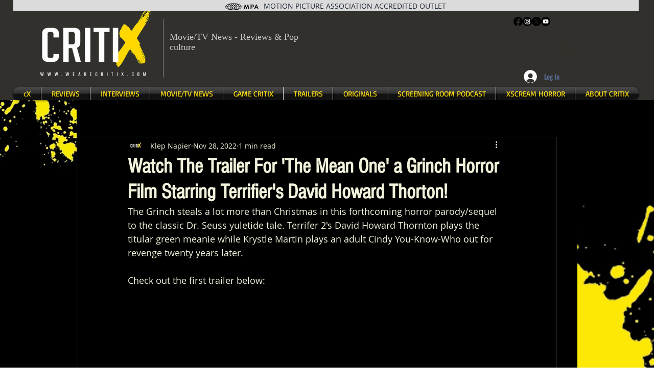

--- FILE ---
content_type: text/html; charset=utf-8
request_url: https://www.google.com/recaptcha/api2/aframe
body_size: 267
content:
<!DOCTYPE HTML><html><head><meta http-equiv="content-type" content="text/html; charset=UTF-8"></head><body><script nonce="JXVOLVw-4EoN_84wArm-ag">/** Anti-fraud and anti-abuse applications only. See google.com/recaptcha */ try{var clients={'sodar':'https://pagead2.googlesyndication.com/pagead/sodar?'};window.addEventListener("message",function(a){try{if(a.source===window.parent){var b=JSON.parse(a.data);var c=clients[b['id']];if(c){var d=document.createElement('img');d.src=c+b['params']+'&rc='+(localStorage.getItem("rc::a")?sessionStorage.getItem("rc::b"):"");window.document.body.appendChild(d);sessionStorage.setItem("rc::e",parseInt(sessionStorage.getItem("rc::e")||0)+1);localStorage.setItem("rc::h",'1769235099858');}}}catch(b){}});window.parent.postMessage("_grecaptcha_ready", "*");}catch(b){}</script></body></html>